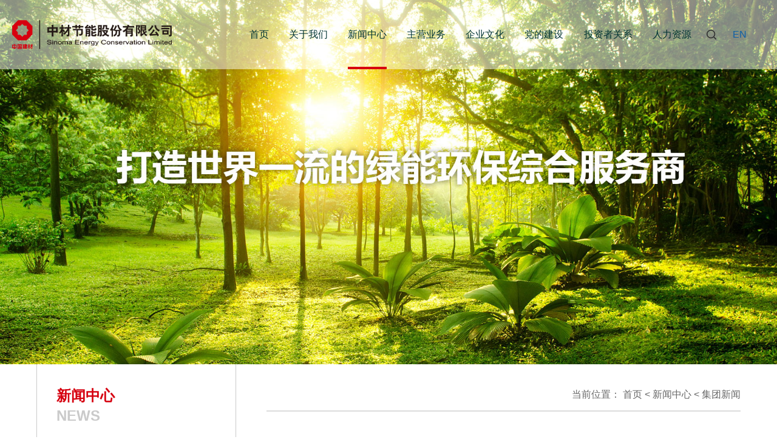

--- FILE ---
content_type: text/html
request_url: http://www.sinoma-ec.cn/contents/269/19296.html
body_size: 3603
content:
<!DOCTYPE html>
<html lang="zh-CN">
  
  <head>
    
<meta charset="utf-8" />
    <meta http-equiv="X-UA-Compatible" content="IE=edge, chrome=1" />
    <meta name="renderer" content="webkit" />
    <meta name="viewport" content="width=device-width, initial-scale=1, maximum-scale=1, minimum-scale=1, user-scalable=no" />
    <meta name="format-detection" content="telephone=no" />
<title>
  新年首期专访 | 周育先：勇担材料强国责任 以实绩实效贯彻落实党的二十大精神_集团新闻_Sinoma Energy Conservation Limited
</title>
<meta name="description" content="">
    <meta name="keywords" content="">
    <link rel="stylesheet" href="/new/css/swiper.min.css" />
    <link rel="stylesheet" href="/new/css/animate.css" />
    <link rel="stylesheet" href="/new/css/style1.css" />
    <link rel="stylesheet" href="/new/css/style.css" />
    <script src="/new/js/jquery.min.js"></script>
    <script src="/new/js/wow.js"></script>
    <script src="/new/js/swiper-bundle.min.js"></script>
    <script src="/new/js/lib.js"></script>



    <style>.mejs__container{margin: 0 auto;}</style>
  </head>
  
  <body>
    
<div class="header wow fadeInUp">
  <a href="/" class="logo">
    <img src="/new/images/logo.png" alt="">
  </a>
  <div class="hd-r">
    <div class="nav">
      <div class="item"><a href="/">首页</a></div>
                
        <div class="item">
              <a href="/contents/263/15904.html">关于我们</a>
              <!--<div class="nav-sub ns01" rel="1">
                    
                      <div class="nav-sub-tit"><a class="ht-s2-tit" href="/contents/263/15904.html">企业介绍</a></div>
                    
                      <div class="nav-sub-tit"><a class="ht-s2-tit" href="/contents/264/17153.html">董事长致辞</a></div>
                    
                      <div class="nav-sub-tit"><a class="ht-s2-tit" href="/contents/266/17156.html">公司领导</a></div>
                    
                      <div class="nav-sub-tit"><a class="ht-s2-tit" href="/contents/290/17154.html">组织机构</a></div>
                    
                      <div class="nav-sub-tit"><a class="ht-s2-tit" href="/contents/291/17155.html">成员单位</a></div>
                    
                      <div class="nav-sub-tit"><a class="ht-s2-tit" href="/channels/293.html">资质荣誉</a></div>
                    
                  </div>-->
              
            </div>
                
        <div class="item on">
                  <a class="on" href="/channels/268.html">新闻中心</a>
                  <!--<div class="nav-sub ns02" rel="2">
                        
                          <div class="nav-sub-tit"><a class="ht-s2-tit" href="/channels/268.html">公司新闻</a></div>
                        
                          <div class="nav-sub-tit"><a class="ht-s2-tit" href="/channels/269.html">集团新闻</a></div>
                        
                          <div class="nav-sub-tit"><a class="ht-s2-tit" href="/channels/310.html">通知公告</a></div>
                        
                      </div>-->
                </div>
                
        <div class="item">
              <a href="/contents/273/21398.html">主营业务</a>
              <!--<div class="nav-sub ns03" rel="3">
                    
                      <div class="nav-sub-tit"><a class="ht-s2-tit" href="/contents/273/21398.html">三大主业</a></div>
                    
                      <div class="nav-sub-tit"><a class="ht-s2-tit" href="/contents/274/17720.html">清洁能源</a></div>
                    
                      <div class="nav-sub-tit"><a class="ht-s2-tit" href="javascript:;" target="">工程与装备</a></div>
                    
                      <div class="nav-sub-tit"><a class="ht-s2-tit" href="/contents/339/17721.html">建筑节能材料</a></div>
                    
                      <div class="nav-sub-tit"><a class="ht-s2-tit" href="/contents/429/19187.html">孵化期业务</a></div>
                    
                  </div>-->
              
            </div>
                
        <div class="item">
              <a href="/contents/313/17182.html">企业文化</a>
              <!--<div class="nav-sub ns04" rel="4">
                    
                      <div class="nav-sub-tit"><a class="ht-s2-tit" href="/contents/313/17182.html">企业文化</a></div>
                    
                  </div>-->
              
            </div>
                
        <div class="item">
              <a href="/channels/275.html">党的建设</a>
              <!--<div class="nav-sub ns05" rel="5">
                    
                      <div class="nav-sub-tit"><a class="ht-s2-tit" href="/channels/380.html">党史学习教育</a></div>
                    
                      <div class="nav-sub-tit"><a class="ht-s2-tit" href="/channels/295.html">党建要闻</a></div>
                    
                      <div class="nav-sub-tit"><a class="ht-s2-tit" href="/channels/296.html">基层党建</a></div>
                    
                      <div class="nav-sub-tit"><a class="ht-s2-tit" href="/channels/297.html">学习与培训</a></div>
                    
                      <div class="nav-sub-tit"><a class="ht-s2-tit" href="/channels/298.html">工会工作</a></div>
                    
                      <div class="nav-sub-tit"><a class="ht-s2-tit" href="/channels/299.html">共青团工作</a></div>
                    
                      <div class="nav-sub-tit"><a class="ht-s2-tit" href="/channels/378.html">品牌建设</a></div>
                    
                      <div class="nav-sub-tit"><a class="ht-s2-tit" href="/channels/379.html">员工风采</a></div>
                    
                  </div>-->
              
            </div>
                
        <div class="item">
              <a href="/contents/316/17146.html">投资者关系</a>
              <!--<div class="nav-sub ns06" rel="6">
                    
                      <div class="nav-sub-tit"><a class="ht-s2-tit" href="/contents/316/17146.html">投资者关系</a></div>
                    
                      <div class="nav-sub-tit"><a class="ht-s2-tit" href="/channels/314.html">公司公告</a></div>
                    
                      <div class="nav-sub-tit"><a class="ht-s2-tit" href="/channels/315.html">定期报告</a></div>
                    
                      <div class="nav-sub-tit"><a class="ht-s2-tit" href="/channels/317.html">分红派息</a></div>
                    
                      <div class="nav-sub-tit"><a class="ht-s2-tit" href="/channels/318.html">公司治理</a></div>
                    
                  </div>-->
              
            </div>
                
        <div class="item">
              <a href="/contents/320/17148.html">人力资源</a>
              <!--<div class="nav-sub ns07" rel="7">
                    
                      <div class="nav-sub-tit"><a class="ht-s2-tit" href="/contents/320/17148.html">人才战略</a></div>
                    
                      <div class="nav-sub-tit"><a class="ht-s2-tit" href="/contents/321/17150.html">人才招聘</a></div>
                    
                      <div class="nav-sub-tit"><a class="ht-s2-tit" href="/contents/322/17149.html">培训发展</a></div>
                    
                  </div>-->
              
            </div>
                   
    </div>
    <div class="hd-tools">
      <a href="/search.html" class="so">
        <div class="icon"></div>
      </a>
      <div class="lang">
        <a href="/en"><span>EN</span></a>
      </div>              
    </div>
  </div>
  <div class="menuBtn"></div>
</div>




    <div class="ban ban2 zh" style="background-image: url(/upload/images/2024/6/f4e6c4d1d3a92401.jpg)"></div>
    <div class="main zh">
      <div class="wp">
        <div class="row-news">
          <div class="col-main">
            <div class="cur">
              当前位置：   <a href="/index.html" separator=" &lt; ">首页</a> < <a href="/channels/268.html" separator=" &lt; ">新闻中心</a> < <a href="/channels/269.html" separator=" &lt; ">集团新闻</a> </div>
            
            <div class="m-text"><h1>新年首期专访 | 周育先：勇担材料强国责任 以实绩实效贯彻落实党的二十大精神</h1>                        
              <div class="tip"> <span>发布时间：2023-02-03</span>
                <span>来源：中国建材集团 </span>
              </div>                        
              <div class="con">            
                <p style="text-align: center;"><img src="/upload/images/2023/3/edc5b7a903a1ee68.png" title="image.png" alt="image.png"/></p><p><br/></p><p><br/></p><p><br/></p><p style="text-align: center;"><img src="/upload/images/2023/3/565a7eadc7f8f3c4.png" title="image.png" alt="image.png"/></p><p><br/></p><p style="text-align: center;"><img src="/upload/images/2023/3/4d634c2e4ed20e18.png" title="image.png" alt="image.png"/></p><p><br/></p><p style="text-align: center;"><img src="/upload/images/2023/3/330c7a79faf849c5.png" title="image.png" alt="image.png"/></p><p style="text-align: center;"><img src="/upload/images/2023/3/4d92417e0806ddb6.png" title="image.png" alt="image.png"/></p><p style="text-align: center;"><img src="/upload/images/2023/3/ea107f181a426c44.png" title="image.png" alt="image.png"/></p><p><br/></p><p style="text-align: center;"><img src="/upload/images/2023/3/3c5eedd32f194b04.png" title="image.png" alt="image.png"/></p><p style="text-align: center;"><img src="/upload/images/2023/3/889b6ea816493a0c.png" title="image.png" alt="image.png"/></p><p><br/></p><p style="text-align: center;"><img src="/upload/images/2023/3/8722efa3d5ea28da.png" title="image.png" alt="image.png"/></p><p style="text-align: center;"><img src="/upload/images/2023/3/1764dfca24045c65.png" title="image.png" alt="image.png"/></p><p><br/></p><p style="text-align: center;"><img src="/upload/images/2023/3/c527c0033db94542.png" title="image.png" alt="image.png"/></p><p><br/></p><p style="text-align: center;"><img src="/upload/images/2023/3/663c16ac4ae95ac8.png" title="image.png" alt="image.png"/></p><p style="text-align: center;"><img src="/upload/images/2023/3/3275cd98daf0f465.png" title="image.png" alt="image.png"/></p><p style="text-align: center;"><img src="/upload/images/2023/3/7b1e838082fc621f.png" title="image.png" alt="image.png"/></p><p><br/></p><p style="text-align: center;"><img src="/upload/images/2023/3/694b06d4ca07ea7.png" title="image.png" alt="image.png"/></p><p style="text-align: center;"><img src="/upload/images/2023/3/9ffcfd1edf0c2aa0.png" title="image.png" alt="image.png"/></p><p style="text-align: center;"><img src="/upload/images/2023/3/f7f5aff9aee90c3d.png" title="image.png" alt="image.png"/></p><p><br/></p><p style="text-align: center;"><img src="/upload/images/2023/3/e4a720c12c3e7540.png" title="image.png" alt="image.png"/></p><p><br/></p><p style="text-align: center;"><img src="/upload/images/2023/3/fd7d930d1a13fba6.png" title="image.png" alt="image.png"/></p><p><br/></p><p style="text-align: center;"><img src="/upload/images/2023/3/d92e510dfe5521a0.png" title="image.png" alt="image.png"/></p><p><br/></p><p style="text-align: center;"><img src="/upload/images/2023/3/4554a5a52e31e801.png" title="image.png" alt="image.png"/></p>
              </div> 
            </div>         
          </div>
          <div class="col-slide">
            <div class="tit">
              <div class="s1">新闻中心</div>
              <div class="s2">News</div>
            </div>
            <ul>
              
  <li class="">
        <a href="/channels/268.html">公司新闻</a>
        <div class="con">
          
        </div>
      </li>

  <li class="active">
        <a href="/channels/269.html">集团新闻</a>
        <div class="con">
          
        </div>
      </li>

  <li class="">
        <a href="/channels/271.html">视频中心</a>
        <div class="con">
          
        </div>
      </li>

  <li class="">
        <a href="/channels/310.html">通知公告</a>
        <div class="con">
          
        </div>
      </li>

            </ul>
          </div>
        </div>
      </div>
    </div>
    
    <div class="footer wow fadeInUp">
        <div class="fd-nav">
            <div class="wp">
                <div class="left">
                    
              <a href="/contents/263/15904.html">关于我们</a>
              
        
              <a href="/channels/268.html">新闻中心</a>
              
        
              <a href="/contents/273/21398.html">主营业务</a>
              
        
              <a href="/contents/313/17182.html">企业文化</a>
              
        
              <a href="/channels/275.html">党的建设</a>
              
        
              <a href="/contents/316/17146.html">投资者关系</a>
              
        
              <a href="/contents/320/17148.html">人力资源</a>
              
                 
                </div>
                <div class="right">
                    <!--<span>Contact us</span>
                    <a href="">
                        <img src="/new/images/i-qq.png" alt="">
                    </a>
                    <a href="">
                        <img src="/new/images/i-wx.png" alt="">
                    </a>
                    <a href="">
                        <img src="/new/images/i-tel.png" alt="">
                    </a>-->
                </div>
            </div>
        </div>
        <div class="fd-con">
            <div class="wp">
                <div class="fd-top">
                    <a href="" class="logo"><img src="/new/images/logo.png" alt=""></a>
                    <div class="fd-link fd-linken">
                        <span class="spanen">友情链接：</span>
                        <div class="list">
                          
                        <a target="_blank" href="http://www.ccement.com/">中国水泥网</a>
              
                        <a target="_blank" href="http://www.sdpc.gov.cn/">国家发展和改革委员会</a>
              
                        <a target="_blank" href="http://www.dcement.com/">数字水泥网</a>
              
                        <a target="_blank" href="http://www.sasac.gov.cn/index.html">国务院国有资产监督管理委员会</a>
              
                        </div>
                    </div>
                    <div class="fd-qr">
                        <div class="pic">
                            <img src="/new/images/qr.jpg" alt="">
                        </div>
                        <div class="text">                            
                            <p>扫一扫关注 </p>
                        </div>
                    </div>
                </div>
                <div class="fd-bot">
                    <!--<div class="l">
                        <a href="">Legal Statement</a>
                        <a href="">Site Map</a>
                        <a href="">Human Resources</a>
                        <a href="">About Us</a>
                    </div>-->
                    <div class="copyright">
                        
                        电 话：022-27788026 yangbin@sinoma-ec.cn（管理类事宜）
      022-27788155 shendongni@sinoma-ec.cn（业务类事宜）<br>
                        地 址：天津市北辰区高峰路与天宁道交口中材节能大厦 &nbsp;&nbsp;&nbsp;&nbsp; 版权所有: 中材节能股份有限公司　　<a href="https://beian.miit.gov.cn/#/Integrated/index" target="_blank" style="color:#6c6c6c">津ICP备12001821号-1</a>
                    </div>
                </div>
            </div>
        </div>
    </div>


    <script>
      $(function() {
        hr.regPage('indexpage', {
          init: function() {
            this.slickJs();
          },
          slickJs: function() {
            
          }
        });
      });
    </script>
  </body>
</html>




--- FILE ---
content_type: text/css
request_url: http://www.sinoma-ec.cn/new/css/style1.css
body_size: 4743
content:

.fix{*zoom:1}
.fix:after,.fix:before{display:block;content:"";height:0;clear:both}
.c{clear:both}
.col-l,.l{float:left}
.col-r,.r{float:right}
.h50{height:50px;clear:both;overflow:hidden}
.h100{height:100px;clear:both;overflow:hidden}

.fd-top{padding:0 0 15px;border-bottom:1px solid #3e3e3e}
.fd-nv{float:left}
.fd-nv a{position:relative;color:#686868;line-height:31px}
.fd-nv a+a{margin-left:24px}
.fd-nv a+a:before{content:'·';position:absolute;left:-14px;color:#686868}
.fd-nv a:hover{color:#fff}
.fd-sel{float:right;font-size:0}
.fd-sel li{position:relative;float:left}
.fd-sel li+li{margin-left:20px}
.fd-sel a{display:block;font-size:14px;width:240px;height:31px;line-height:31px;background:#494646;padding:0 17px;color:#a0a0a0}
.fd-sel a.v1{background:#494646 url(../images/line.png) no-repeat right 11px center}
.fd-sel .con{display:none;position:absolute;top:100%;left:0;right:0;max-height:192px;overflow-y:auto}
.fd-sel .con a{border-top:1px solid #666}
.fd-bot{padding:38px 0 0;overflow:hidden}
.fd-eq{float:left;position:relative;padding-right:36px;background:#5e5050;margin:10px 50px 0 0}
.fd-eq .pic{width:103px;height:103px}
.fd-eq .pic img{display:block;width:100%;height:100%}
.fd-eq p{position:absolute;top:8px;right:4px;bottom:0;width:20px;line-height:1;color:#fff;word-wrap:break-word}
.fd-contact{float:left;margin-top:15px}
.fd-contact li{color:#7a7a7a;line-height:30px;padding-left:30px;background-repeat:no-repeat;background-position:left 9px}
.fd-contact li.li1{background-image:url(../images/address.png)}
.fd-contact li.li2{background-image:url(../images/email.png)}
.fd-contact li.li3{background-image:url(../images/tel.png)}
.fd-logo{float:right;max-width: 340px;}
.index-row1{overflow:hidden;padding:54px 0 36px}
.row1-l{float:left;width:790px}
.row1-r{float:right;width:362px}
.z-tab{position:relative;overflow:hidden;margin-bottom:22px}
.z-tab li{float:left}
.z-tab li+li:before{content:'';display:inline-block;vertical-align:-2px;width:2px;height:20px;background-color:#c1c1c1;margin:0 15px 0 17px}
.z-tab .tit{text-transform:uppercase;font-size:24px;color:#393939}
.z-tab li a.tit:hover,.z-tab li.on a.tit{color:#d6000f}
.z-tab .more{display:none;position:absolute;font-size:16px;color:#fff;top:50%;margin-top:-15px;right:0;width:75px;height:30px;line-height:30px;text-align:center;text-transform:uppercase;background:linear-gradient(90deg,#d6000f,#f32735)}
.z-tab li.on .more{display:block}
.z-tab .more:hover{opacity:.9}
.hots-news{display:block;overflow:hidden;margin-bottom:20px}
.hots-news .pic{float:left;width:377px;margin-right:36px}
.hots-news .pic a{display:block;position:relative;padding-top:52%}
.hots-news .pic img{position:absolute;width:100%;height:100%;top:0;left:0}
.hots-news .txt{overflow:hidden;padding:4px 0 0}
.hots-news .txt .s1{padding-bottom:18px;border-bottom:1px dashed #cdcdcd;margin-bottom:15px}
.hots-news .txt .s1 a{font-size:20px;line-height:1.4;height:56px;overflow:hidden;display:-webkit-box;-webkit-line-clamp:2;-webkit-box-orient:vertical;color:#333}
.hots-news .txt .s1:hover{color:#d6000f}
.hots-news .txt .s2{line-height:20px;color:#7f7f7f;height:60px;overflow:hidden;display:-webkit-box;-webkit-line-clamp:3;-webkit-box-orient:vertical;margin-bottom:14px}
.g-more1{text-transform:uppercase;display:block;color:#fff;width:104px;height:29px;line-height:29px;padding-left:18px;background:#d6000f url(../images/z-sj2.png) no-repeat 82px center}
.g-more1:hover{opacity:.9;color:#fff}
.z-news{overflow:hidden;margin:0 -20px}
.z-news li{float:left;width:50%}
.z-news li a{display:block;margin:0 20px;line-height:44px;padding-right:10px;white-space:nowrap;overflow:hidden;text-overflow:ellipsis;border-bottom:1px dashed #e5e5e5}
.z-news .time{float:right;color:#969696;line-height:44px}
.z-news li a:before{content:'';display:inline-block;vertical-align:middle;margin:0 10px 0 6px;width:4px;height:4px;background:#d6000f}
.z-news li a:hover{color:#d6000f}
.z-notice{padding:0 0 20px;border-bottom:1px dashed #cdcdcd}
.z-notice li a{display:block;font-size:16px;line-height:2;color:#4b4b4b;white-space:nowrap;overflow:hidden;text-overflow:ellipsis}
.z-notice li a:hover{color:#d6000f}
.z-notice li a:before{content:'>';display:inline-block;vertical-align:1px;margin-right:5px}
.z-pic{padding:25px 0 0}
.z-pic li+li{margin-top:12px}
.z-pic a img{display:block;width:100%}
.tab-con{display:none}
.index-row2{padding:69px 0 86px;background-repeat:no-repeat;background-position:center;-webkit-background-size:cover;background-size:cover}
.index-row2 .wp{position:relative}
.index-row2 .tit{position:absolute;top:20px;left:0}
.index-row2 .tit .s1{font-weight:700;font-size:36px;line-height:1.2;text-transform:uppercase;color:#d0c8c8}
.index-row2 .tit .s2{position:absolute;top:50%;left:12px;transform:translateY(-50%);font-size:26px;color:#d6000f}
.slick-pro .item{position:relative;height:418px}
.slick-pro .txt-box{position:absolute;bottom:0;left:0;width:598px;padding:42px 50px 48px;background:#2e2e2e url(../images/z-bg1.png) no-repeat right bottom}
.slick-pro .txt-box .s1{display:block;font-weight:700;font-size:18px;margin-bottom:25px;color:#fff;white-space:nowrap;overflow:hidden;text-overflow:ellipsis}
.slick-pro .txt-box .s2{color:silver;line-height:22px;height:66px;overflow:hidden;display:-webkit-box;-webkit-line-clamp:3;-webkit-box-orient:vertical;margin-bottom:22px}
.slick-pro .pic-box{position:absolute;top:0;right:0;width:618px;background:#a2a2a2;border:1px solid #cdcdcd}
.slick-pro .pic-box .pic{display:block;position:relative;padding-top:45.95%}
.slick-pro .pic-box .pic img{position:absolute;width:100%;height:100%;top:0;left:0}
.slick-pro .slick-arrow{position:absolute;bottom:21px;width:71px;height:54px;border:1px solid #d6000f;background-repeat:no-repeat;background-position:center;font-size:0;background-color:transparent;cursor:pointer;z-index:10}
.slick-pro .slick-prev{right:97px;background-image:url(../images/z-prev.png)}
.slick-pro .slick-next{right:0;background-image:url(../images/z-next.png)}
.slick-pro .slick-arrow:hover{background-color:#d6000f}
.slick-pro .slick-prev:hover{background-image:url(../images/z-prev_on.png)}
.slick-pro .slick-next:hover{background-image:url(../images/z-next_on.png)}
.slick-pro .slick-dots{position:absolute;left:640px;bottom:40px}
.slick-pro .slick-dots li{float:left;width:14px;height:14px;margin-right:10px;border:1px solid #d6000f;border-radius:50%;cursor:pointer}
.slick-pro .slick-dots li button{display:none}
.slick-pro .slick-dots li.slick-active{background-color:#d6000f}
.index-row3{overflow:hidden;padding:48px 0 66px}
.index-row3 .row3-l{position:relative;float:left;width:643px}
.z-tab2{position:absolute;top:0;right:0}
.z-tab2 li{float:left;margin-left:26px}
.z-tab2 li a{text-transform:uppercase;position:relative;display:block;font-size:18px;line-height:2;color:#393939}
.z-tab2 li.on a{color:#d6000f}
.z-tab2 li+li a:before{content:'';position:absolute;top:50%;margin-top:-7px;left:-15px;width:2px;height:15px;background-color:#afafaf}
.z-tab2 li.on a:after{content:'';position:absolute;bottom:-3px;left:50%;margin-left:-10px;width:20px;height:2px;background-color:#d6000f}
.index-row3 .row3-r{float:right;width:509px}
.tab-con2 img{display:block;width:100%}
.z-pro li+li{margin-top:30px}
.z-pro li a{display:block;position:relative}
.z-pro .pic{position:relative;padding-top:37.33%}
.z-pro .pic img{position:absolute;width:100%;height:100%;top:0;left:0}
.z-pro p{position:absolute;bottom:0;left:0;right:0;font-size:18px;color:#fff;padding:0 26px;height:53px;line-height:53px;background:rgba(214,0,15,.84);z-index:2;opacity:0;white-space:nowrap;overflow:hidden;text-overflow:ellipsis}
.z-pro a:hover p{opacity:1}
.ban{height:416px;background-repeat:no-repeat;background-position:center;-webkit-background-size:cover;background-size:cover}
.row-dj{overflow:hidden;padding:58px 0 0}
.row-dj .col-l{width:403px;margin-right:29px}
.row-dj .col-r{width:334px}
.slick-dj{margin-bottom:36px}
.slick-dj .item{position:relative;border:2px solid #dcdcdc}
.slick-dj .pic{position:relative;padding-top:61.78%}
.slick-dj .pic img{position:absolute;width:100%;height:100%;top:0;left:0}
.slick-dj p{position:absolute;bottom:0;left:0;right:0;font-size:16px;color:#fff;height:46px;line-height:46px;background:rgba(27,27,27,.81);padding:0 80px 0 20px;z-index:2}
.slick-dj .slick-dots{position:absolute;bottom:20px;right:12px;z-index:3}
.slick-dj .slick-dots li{float:left;width:6px;height:6px;background:#fff;border-radius:50%;margin-left:10px}
.slick-dj .slick-dots li button{display:none}
.slick-dj .slick-dots li.slick-active{background-color:#cf0010}
.z-tit2{position:relative;height:29px;background-color:#eee;padding-right:20px;margin-bottom:25px}
.z-tit2 .tit{font-weight:700;position:absolute;top:-6px;font-size:18px;color:#fff;padding:0 24px;height:40px;line-height:40px;background:#cf0010}
.z-tit2 .tit:after{content:'';position:absolute;left:100%;top:0;bottom:0;width:10px;background:url(../images/z-sj3.png) no-repeat center}
.z-tit2 .more{float:right;line-height:29px;color:#cf0010}
.z-tit2 .more:hover{text-decoration:underline}
.z-list2{padding:0 0 42px}
.z-list2 li a{display:block;font-size:16px;line-height:2;white-space:nowrap;overflow:hidden;text-overflow:ellipsis}
.z-list2 li a:before{content:'';display:inline-block;vertical-align:middle;margin:0 10px 0 6px;width:4px;height:4px;background:#cf0010}
.z-list2 li a:hover{color:#cf0010}
.m-z1{border-top:3px solid #cf0010;margin-bottom:6px}
.m-z1 .tit{font-weight:700;font-size:18px;color:#cf0010;padding-left:62px;height:61px;line-height:61px;background:#eee url(../images/00.png) no-repeat 27px center}
.m-z1 ul{border:1px solid #e5e5e5;border-bottom:0;background-color:#f9f9f9}
.m-z1 ul li a{position:relative;display:block;font-size:16px;line-height:48px;border-bottom:1px solid #e5e5e5;text-align:center}
.m-z1 ul li a:hover{color:#cf0010}
.m-z1 ul li.on a{background-color:#cf0010;color:#fff}
.m-z1 ul li.on a:before{content:'';position:absolute;top:0;bottom:0;width:7px;right:100%;background-color:#cf0010}
.m-z1 ul li.on a:after{content:'';position:absolute;bottom:-5px;width:8px;height:5px;left:-7px;background:url(../images/z-sj4.png) no-repeat center}
.z-message{display:block;font-size:28px;color:#fff;height:79px;line-height:79px;background:#cf0010;border-radius:4px;margin:30px 0;text-align:center}
.z-message img{display:inline-block;vertical-align:0;margin-right:15px}
.z-message:hover{color:#fff;opacity:.9}
.z-pic2 li+li{margin-top:18px}
.ban2{height:370px}
.zh.ban2{height:600px}
.row-news{overflow:hidden;position:relative;/* padding-left:379px; */min-height:1000px}
.zh .row-news{overflow:hidden;position:relative; padding-left:379px; min-height:1000px}
.col-slide{position:absolute;top:0;left:0;bottom:0;width:329px;border-left:1px solid #cacaca;border-right:1px solid #cacaca}
.col-slide .tit{font-weight:700;font-size:24px;line-height:1.4;padding:35px 0 27px 32px;border-bottom:1px solid #cacaca}
.col-slide .tit .s1{color:#d60010}
.col-slide .tit .s2{text-transform:uppercase;font-family:Arial;color:#cacaca}
.col-slide ul{padding:22px 0 0}
.col-slide ul li>a{display:block;font-size:18px;color:#464646;line-height:58px;padding-left:51px;background:url(../images/ico-z1.png) no-repeat 32px center}
.col-slide ul li>a:hover{color:#d60010}
.col-slide ul li.active>a{background-color:#d60010;color:#fff;background-image:url(../images/ico-z1_on.png)}
.col-slide ul .con{padding:10px 0;border-bottom:1px solid #dcdcdc}
.col-slide ul .con a{display:block;font-size:16px;line-height:36px;color:#5b5b5b;padding-left:37px}
.col-slide ul .con a:before{content:'>';display:inline-block;vertical-align:0;margin-right:5px}
.col-slide ul .con a.on,.col-slide ul .con a:hover{color:#d60010}
.col-main{overflow:hidden}
.cur{padding:38px 0 14px;font-size:16px;text-align:right;color:#666;border-bottom:2px solid #dcdcdc;white-space:nowrap;overflow:hidden;text-overflow:ellipsis}
.cur a{color:#666}
.cur a:hover,.cur span{color:#d60010}
.ul-news{padding:10px 0 0}
.ul-news li{line-height:60px;height:60px;}
.ul-news li+li{border-top:1px dashed #dcdcdc}
.ul-news .time{float:right;line-height:60px;color:#7b7b7b}
.ul-news li a{display:block;font-size:16px;line-height:59px;color:#464646;white-space:nowrap;overflow:hidden;text-overflow:ellipsis}
.ul-news li a:before{content:'';display:inline-block;vertical-align:3px;width:4px;height:4px;background:#b1b1b1;margin:0 9px 0 11px}
.ul-news li a:hover{color:#d60010}
.ul-news li a:hover:before{background-color:#d60010}
.pages{text-align:center;padding:28px 0 46px}
.pages ul{display:inline-block;vertical-align:middle;margin-right:10px}
.pages ul li{float:left;margin:0 3px}
.pages ul li.turn{margin:0 15px}
.pages ul li.more{margin:0 8px}
.pages ul li a{font-family:Arial;display:block;font-size:17px;color:#989898;height:36px;line-height:34px;background-color:#fff;border-radius:4px;padding:0 14px;border:1px solid #bcbcbc}
.pages ul li a:hover{color:#d60010}
.pages ul li.on a{background-color:#d60010;border:1px solid #d60010;color:#fff}
.pages ul li span{color:#bbb;display:inline-block;vertical-align:-10px}
.pages input{width:37px;height:36px;border:1px solid #bcbcbc;border-radius:4px;text-align:center;color:#d60010;margin:0 5px}
.pages button{width:37px;height:36px;background:#d60010;border-radius:4px;border:0;color:#fff;margin-left:10px;cursor:pointer}
.pages .jump{display:inline-block}
.m-text{padding:42px 0 0}
.m-text h1{font-size:24px;color:#454545;text-align:center;margin-bottom:20px}
.m-text .tip{padding-bottom:15px;font-size:16px;color:#9c9c9c;text-align:center;border-bottom:1px dotted #dcdcdc}
.m-text .tip span{margin:0 5px}
.m-text .con{padding:20px 0 52px;font-size:16px;color:#454545;line-height:1.625;text-align: justify;}
.m-text .con img{/* display:block; */margin:0 auto}
.m-text table{margin: 0 auto;}
.body_en .hots-news .pic{width:591px}
.body_en .z-news li{float:none;width:auto}
.body_en .z-news li+li{border-top:1px dashed #e5e5e5}
.body_en .z-news{margin:18px 0 0;padding:18px 0 0;border-top:1px dashed #cdcdcd}
.body_en .z-news li a{margin:0;border-bottom:0}
.body_en .hots-news .txt .s1{padding-bottom:0;border-bottom:0}
.body_en .hots-news .txt .s1 a{-webkit-line-clamp:1;height:28px}
.body_en .hots-news .txt .s2{height:40px;-webkit-line-clamp:2}
.body_en .index-row2 .tit .s1{color:#d6000f}
.body_en .fd-eq p{top:3px;right:15px;font-size:12px;width:auto;transform:rotateZ(90deg)}
@media only screen and (max-width:1199px){
.wp{width:900px}
.index-row3 .row3-l,.index-row3 .row3-r,.row1-l,.row1-r{float:none;width:auto}
.index-row3 .row3-l,.row1-l{margin-bottom:30px}
.slick-pro .pic-box{width:520px}
.z-pro p{opacity:1}
.fd-sel a{width:180px}
.fd-nv a+a{margin-left:10px}
.fd-nv a+a:before{left:-8px}
.ban{height:240px}
.row-dj .col-l,.row-dj .col-r{float:none;width:auto}
.row-dj .col-l{margin:0}
.zh .row-news{padding-left:280px}
.col-slide{width:240px}
.pages .jump{display:block;margin-top:10px}
.body_en .fd-contact li{font-size:12px}
.body_en .fd-eq{margin-right:30px}
.body_en .fd-logo{width:280px}
}
@media only screen and (max-width:959px){
body{padding:50px 0 0}
.wp{width:auto;padding:0 15px}
.mo-menu{display:block}
.header{position:fixed;top:0;left:0;right:0;height:50px;padding:0;background-color:#fff;z-index:800;box-shadow:0 0 5px rgba(0,0,0,.1)}
.header:after{display:none}
.logo{max-width:200px;position:static;line-height:50px}
.logo img{display:inline-block;vertical-align:middle}
.hdr{display:none;position:fixed;top:50px;left:0;right:0;padding:20px;height:calc(100vh - 50px);z-index:101;background-color:rgba(255,255,255,.9)}
.hdr .so{display:block;width:100%;height:30px}
.hdr .link{display:block;text-align:center;margin-bottom:10px}
.hdr .link li+li{margin-left:8px}
.hdr .link li+li:before{left:-8px}
.hdr .lang{display:block;margin:0 auto}
.nav a{display:block;float:none;width:auto!important}
.slick-pro{padding-bottom:30px}
.slick-pro .item{height:auto}
.slick-pro .pic-box,.slick-pro .txt-box{position:static;width:auto}
.index-row2 .tit{position:relative;top:0;margin-bottom:20px}
.slick-pro .slick-dots{bottom:0;left:0;right:0;text-align:center}
.slick-pro .slick-dots li{display:inline-block;float:none}
.slick-pro .slick-arrow{display:none!important}
.index-row1,.index-row2{padding:30px 0}
.slick-pro .txt-box{padding:20px}
.fd-top{display:none}
.fd-bot{padding:0}
.fd-eq{float:none;width:140px;margin:0 auto!important}
.fd-contact{float:none;margin-bottom:20px}
.fd-logo{float:none;max-width:240px;text-align:center;margin:0 auto}
.copyright{text-align:center;margin-top:10px}
.index-row3{padding:30px 0}
.z-pro li+li{margin-top:10px}
.z-pro p{font-size:16px;height:42px;line-height:42px;padding:0 10px}
.row-dj{overflow:visible;padding:30px 0 0}
.pages ul li{display:none}
.pages ul li.on,.pages ul li.turn{display:block}
.pages ul li.turn{margin:0 5px}
.body_en .hots-news .pic{float:none;width:auto;margin-right:0;margin-bottom:15px}
}
@media only screen and (max-width:767px){
.hots-news .pic{float:none;width:auto;margin-right:0;margin-bottom:15px}
.body_en .index-row1{padding-bottom:10px}
.z-tab .tit{font-size:20px}
.z-news li{float:none;width:auto}
.ban{height:120px}
.z-message{height:50px;line-height:50px;font-size:20px}
.col-slide{position:static;width:auto}
.row-news, .zh .row-news{padding:45px 0 0}
.cur{position:absolute;top:0;right:0;left:0;padding:10px 0;border-bottom-width:1px}
.col-slide{border-bottom:1px solid #cacaca}
.col-slide ul{padding:10px 0 0}
.col-slide .tit{padding:20px 0 20px 30px}
.m-text .tip span{display:block}
.body_en .z-tab{margin-bottom:10px}
.body_en .z-tab2{position:static;margin-bottom:15px}
.body_en .z-tab2 li:first-child{margin-left:0}
.body_en .tab-con2 img{margin-top:20px}
}

--- FILE ---
content_type: text/css
request_url: http://www.sinoma-ec.cn/new/css/style.css
body_size: 6109
content:
*,:after,:before{margin:0;padding:0;-webkit-box-sizing:border-box;-moz-box-sizing:border-box;box-sizing:border-box;outline:0!important;-webkit-tap-highlight-color:rgba(0,0,0,0);-ms-text-size-adjust:100%;-webkit-text-size-adjust:100%;-webkit-font-smoothing:antialiased}
a,abbr,acronym,address,applet,article,aside,audio,b,big,blockquote,body,canvas,center,cite,code,dd,del,details,dfn,div,dl,dt,em,embed,fieldset,figcaption,figure,footer,form,h1,h2,h3,h4,h5,h6,header,hgroup,html,i,iframe,img,ins,kbd,label,legend,li,mark,menu,nav,object,ol,output,p,pre,q,ruby,s,samp,section,small,span,strike,strong,sub,summary,sup,time,tt,u,ul,var,video{margin:0;padding:0;border:0;font-size:100%;vertical-align:baseline}
article,aside,details,figcaption,figure,footer,header,hgroup,menu,nav,section{display:block}
ol,ul{list-style:none}
blockquote,q{quotes:none}
blockquote:after,blockquote:before,q:after,q:before{content:""}
table{border-collapse:collapse;border-spacing:0}
body{color:#3d4c63;background:#fff;font:14px/1.5 "Microsoft Yahei",sans-serif;outline:0}
a{color:#333;text-decoration:none}
a:hover{color:inherit}
img{max-width:100%;border:none}
em,i{font-style:normal}
table{border-collapse:collapse;border-spacing:0}
input,select,textarea{font-size:12px;color:#444;font-family:"Microsoft Yahei",sans-serif;outline:0;-webkit-box-sizing:border-box;-moz-box-sizing:border-box;-o-box-sizing:border-box;box-sizing:border-box}
button,input[type=button],input[type=reset],input[type=submit],select{-webkit-appearance:none;-moz-appearance:none;appearance:none}
button,input[type=button],input[type=reset],input[type=submit]{cursor:pointer}
input[type=password]:focus,input[type=tel]:focus,input[type=text]:focus{background:#fff;border:1px solid #bbb}
.false:focus{border:2px solid #ff1531;background:#fff}
::-webkit-input-placeholder{color:#999}
::-moz-placeholder{color:#999}
:-ms-input-placeholder{color:#999}
::-ms-clear,::-ms-reveal{display:none}
.fix{*zoom:1}
.fix:after,.fix:before{display:block;content:"";height:0;clear:both}
.c{clear:both}
.ani{-ms-transition:.3s;-moz-transition:.3s;-webkit-transition:.3s;-o-transition:.3s;transition:.3s}
.unselect{-ms-user-select:none;-moz-user-select:none;-khtml-user-select:none;-webkit-user-select:none;-o-user-select:none;user-select:none}
.wp{width:100%;max-width:1200px;margin:0 auto}
.h50{height:50px;clear:both;overflow:hidden}
.h100{height:100px;clear:both;overflow:hidden}
.header{position:fixed;top:0;left:0;width:100%;height:114px;background:rgba(255,255,255,.5);z-index:999;padding-left:93px;padding-right:114px;display:flex;align-items:center;justify-content:space-between;-webkit-transition:all .3s;-moz-transition:all .3s;-ms-transition:all .3s;-o-transition:all .3s;transition:all .3s}
.header.white{background:rgba(255,255,255,1)}
.header .logo{display:block;height:66px;margin-right:105px}
.header .logo img{display:block;height:100%}
.header .hd-r{display:flex;align-items:center;justify-content:space-between;flex:1;height:100%}
.header .nav{display:flex;align-items:center;height:100%;width:100%;justify-content: space-evenly;}
.header .nav .item{display:flex;align-items:center;height:100%}
.header .nav .item a{color:#033;font-size:20px}
.header .nav .item>a{    position: relative;   display: block;  height: 100%;   line-height: 114px;}
.header .nav .item a.on:after{content:'';position:absolute;bottom:0;left:0;width:100%;height:4px;background-color:#d7000f}
.header .nav .item+.item{margin-left:25px}
.header .nav .nav-sub{display:none;position:absolute;top:calc(100%);left:0;font-size:0;background-color:#535353;min-width:100%;padding:0 35px;white-space:nowrap; opacity: .8;}
.header .nav .nav-sub.ns01{padding-left: 40%;}
.header .nav .nav-sub.ns02{padding-left: 20%;}
.header .nav .nav-sub.ns03{padding-left: 60%;}
.header .nav .nav-sub:before{content:'';position:absolute;bottom:0;left:0;width:100%;height:90px;z-index:1}
.header .nav .nav-sub:after{content:'';width:14px;height:7px;background:url(../images/san.png) no-repeat center center/contain;position:absolute;bottom:100%;left:50px;z-index:2}
.header .nav .nav-sub-tit{display:inline-block;vertical-align:middle;height:55px;line-height:55px;margin-right:40px;position:relative;z-index:2}
.header .nav .nav-sub-tit a{font-size:18px;color:#fff;-webkit-transition:all .3s;-moz-transition:all .3s;-ms-transition:all .3s;-o-transition:all .3s;transition:all .3s; padding: 0 10px;}
.header .nav .nav-sub-ti:hover{ }
.header .nav .nav-sub-tit a:hover{color:#d7000f;background: #474c51;display: block;}
.header .hd-tools{display:flex;align-items:center}
.header .hd-tools .so{display:block;width:20px;height:20px}
.header .hd-tools .so .icon{display:block;width:100%;height:100%;background:url(../images/so.png) no-repeat center center/16px auto}
.header .hd-tools .lang{margin-left:25px;margin-right:30px}
.header .hd-tools .lang span{color:#0e61a7;font-size:16px}
.header .hd-tools .enter{display:block}
.header .hd-tools .enter span{color:#333;font-size:16px;background:url(../images/menu.png) no-repeat right center/15px auto;padding-right:25px}
.banner{overflow:hidden;position:relative}
.banner .pic{padding-top:47.45%;position:relative;overflow:hidden}
.banner .pic img{position:absolute;width:100%;height:100%;top:0;left:0;object-fit:cover}
.banner .swiper-pagination{position:absolute;bottom:60px;left:0;width:100%;display:flex;align-items:center;justify-content:center;z-index:20}
.banner .swiper-pagination .swiper-pagination-bullet{width:22px;height:22px;background:#fff;border-radius:50%;margin:0 20px;cursor:pointer}
.banner .swiper-pagination .swiper-pagination-bullet.swiper-pagination-bullet-active{background-color:#d7000f}
section{padding-top:80px}
.index-title{display:flex;align-items:center;justify-content:space-between;margin-bottom:40px}
.index-title .left{display:flex;align-items:flex-end;line-height:1}
.index-title .left h3{color:#222;font-size:30px}
.index-title .left h3 span{color:#d7000f}
.index-title .left em{font-size:14px;color:#666;text-transform:uppercase}
.index-title .more{display:block;width:82px;height:32px;background:#535353;text-align:center;line-height:32px;font-size:14px;color:#fff;text-transform:uppercase;border-left:3px solid #a40000}
.index-title .right{display:flex;align-items:center;justify-content:space-between}
.index-title .right.flex1{flex:1;margin-left:80px}
.index-title-tab{display:flex;align-items:center}
.index-title-tab>.item{cursor:pointer;font-size:18px;color:#333}
.index-title-tab>.item+.item{margin-left:30px}
.index-title-tab>.item.active{color:#d7000f; position:relative}
 .index-title-tab .itemen {        font-size: 14px;    }
.index-title-tab .item .nav-sub{display:none;position:absolute;top:calc(100%);left:0;font-size:0;min-width:100%;}
.index-title-tab .item .nav-sub-tit{display:inline-block;vertical-align:middle;position:relative;z-index:2}
.index-title-tab .item .nav-sub-tit a{font-size:16px;color:#333;-webkit-transition:all .3s;-moz-transition:all .3s;-ms-transition:all .3s;-o-transition:all .3s;transition:all .3s; padding: 0 4px;}
.index-title-tab .item. nav-sub-ti:hover{ }
.index-title-tab .item .nav-sub-tit a:hover, .index-title-tab .item .nav-sub-tit.on a{color:#d7000f;display: block;}
.index-title-tab .item.active .nav-sub{display:block}
.mod1{margin-top:77px}
.mod1 .mod1-tab{display:flex;justify-content:space-between;margin:0 -37px 60px}
.mod1 .mod1-tab .item{flex:0 0 25%;display:flex;justify-content:center;padding-left:37px;padding-right:37px}
.mod1 .mod1-tab .item+.item{border-left:1px solid #c3c3c3}
.mod1 .mod1-tab .item-con{cursor:pointer;border-radius:40px 0 40px 0;flex:1;padding-top:20px;padding-bottom:30px;position:relative;background:rgba(15,104,146,0);-webkit-transition:all .3s;-moz-transition:all .3s;-ms-transition:all .3s;-o-transition:all .3s;transition:all .3s}
.mod1 .mod1-tab .item-con .icon{width:64px;height:64px;margin:0 auto 20px;position:relative}
.mod1 .mod1-tab .item-con .icon img{position:absolute;top:50%;left:50%;-webkit-transform:translate(-50%,-50%);-moz-transform:translate(-50%,-50%);-ms-transform:translate(-50%,-50%);transform:translate(-50%,-50%)}
.mod1 .mod1-tab .item-con .icon img.def{display:block}
.mod1 .mod1-tab .item-con .icon img.active{display:none}
.mod1 .mod1-tab .item-con .title{white-space:nowrap;overflow:hidden;text-overflow:ellipsis;color:#454545;font-size:22px;font-weight:700;text-align:center}
    .mod1 .mod1-tab .item-con .titleen {
        white-space: pre-wrap;
        overflow: hidden;
        text-overflow: ellipsis;
        color: #454545;
        font-size: 18px;
        text-align: center;font-weight:normal;
    }
.mod1 .mod1-tab .item.active .item-con{background:rgba(0,164,156,1)}
.mod1 .mod1-tab .item.active .item-con .icon img.def{display:none}
.mod1 .mod1-tab .item.active .item-con .icon img.active{display:block}
.mod1 .mod1-tab .item.active .item-con .title{color:#fff}
 .mod1 .mod1-tab .item.active .item-con .titleen {color: #fff }
.mod1 .mod1-tab .item.active .item-con:after{content:'';background:url(../images/san1.png) no-repeat center center/contain;width:64px;height:30px;position:absolute;left:50%;-webkit-transform:translateX(-50%);-moz-transform:translateX(-50%);-ms-transform:translateX(-50%);-o-transform:translateX(-50%);transform:translateX(-50%);top:calc(100% + 60px)}
.mod1 .mod1-con .con{display:none;padding:105px 0 97px;background:no-repeat center center/cover}
.mod1 .mod1-con .con .wp{display:flex}
.mod1 .mod1-con .con .wp .text{font-size:22px;color:#fff;max-width:200px;line-height:60px;margin-right:100px}
 .mod1 .mod1-con .con .wp .texten {        font-size: 16px;    }
  .mod1 .mod1-con .con .wp .texten  p{line-height: 30px; margin: 45px 0;}
.mod1 .mod1-con .con .wp .list{flex:1;display:flex;flex-wrap:wrap;margin:0 -4px}
.mod1 .mod1-con .con .wp .list .item{flex:0 0 calc(25% - 8px);margin-right:4px;margin-left:4px;margin-bottom:8px;padding-top:40px;padding-bottom:30px;background:rgba(0,164,156,.62);box-shadow:0 0 5px 0 rgba(31,143,161,.5);-webkit-transition:all .5s;-moz-transition:all .5s;-ms-transition:all .5s;-o-transition:all .5s;transition:all .5s}
.mod1 .mod1-con .con .wp .list .item .icon{width:50px;height:50px;display:flex;align-items:center;justify-content:center;margin:0 auto 22px}
.mod1 .mod1-con .con .wp .list .item .title{text-align:center;font-size:20px;color:#fff}
 .mod1 .mod1-con .con .wp .list .item .titleen {   /*     font-size: 16px;  */  }
 .mod1 .mod1-con .con .wp .list .item .title span {font-size: 16px; display:block }
.mod1 .mod1-con .con .wp .list .item:hover{background-color:rgba(195,0,0,.62)}
.mod1 .mod1-con .con.show{display:block}
.mod2 .con{overflow:hidden;height:0}
.mod2 .con .swi-mod2{position:relative}
.mod2 .con .pic{display:block;padding-top:68.45%;position:relative;overflow:hidden}
.mod2 .con .pic img{position:absolute;width:100%;height:100%;top:0;left:0;object-fit:cover;z-index:1;-webkit-transition:all .5s;-moz-transition:all .5s;-ms-transition:all .5s;-o-transition:all .5s;transition:all .5s}
.mod2 .con .pic:hover img{-webkit-transform:scale(1.05);-moz-transform:scale(1.05);-ms-transform:scale(1.05);-o-transform:scale(1.05);transform:scale(1.05)}
.mod2 .con .pic:after{content:'';position:absolute;bottom:0;left:0;width:100%;height:41.5%;z-index:2;background:linear-gradient(0deg,#161616 0,rgba(22,22,22,.67) 40%,rgba(22,22,22,0) 100%);pointer-events:none}
.mod2 .con .pic .txt{position:absolute;z-index:3;bottom:32px;left:0;width:100%;padding:0 25px;/*white-space:nowrap;overflow:hidden;text-overflow:ellipsis;*/font-size:20px;color:#fff}
.mod2 .con .swiper-slide{position:relative}
.mod2 .con .swiper-slide:after{content:'';position:absolute;width:100%;height:100%;top:0;left:0;background:#e8e8e8;opacity:.84;z-index:6;-webkit-transition:all .3s;-moz-transition:all .3s;-ms-transition:all .3s;-o-transition:all .3s;transition:all .3s;pointer-events:none}
.mod2 .con .swiper-slide .pic .txt,.mod2 .con .swiper-slide .pic:after{opacity:0;-webkit-transition:all .3s;-moz-transition:all .3s;-ms-transition:all .3s;-o-transition:all .3s;transition:all .3s}
.mod2 .con .swiper-slide.swiper-slide-active:after,.mod2 .con .swiper-slide.swiper-slide-next:after{opacity:0}
.mod2 .con .swiper-slide.swiper-slide-active .pic .txt,.mod2 .con .swiper-slide.swiper-slide-active .pic:after,.mod2 .con .swiper-slide.swiper-slide-next .pic .txt,.mod2 .con .swiper-slide.swiper-slide-next .pic:after{opacity:1}
.mod2 .con .swiper-button-next,.mod2 .con .swiper-button-prev{position:absolute;top:50%;-webkit-transform:translateY(-50%);-moz-transform:translateY(-50%);-ms-transform:translateY(-50%);-o-transform:translateY(-50%);transform:translateY(-50%);right:calc(100% + 55px);background:url(../images/swi-l.png) no-repeat center center/contain;width:57px;height:62px;cursor:pointer;z-index:20;opacity:.43;-webkit-transform-origin:50% 50%;-moz-transform-origin:50% 50%;-ms-transform-origin:50% 50%;-o-transform-origin:50% 50%;transform-origin:50% 50%;left:auto}
.mod2 .con .swiper-button-next{right:auto;left:calc(100% + 55px);-webkit-transform:translateY(-50%) rotate(180deg);-moz-transform:translateY(-50%) rotate(180deg);-ms-transform:translateY(-50%) rotate(180deg);-o-transform:translateY(-50%) rotate(180deg);transform:translateY(-50%) rotate(180deg)}
.mod2 .con.show{height:auto}
.mod2 .con .swiper-button-prev:after,.mod2 .con .swiper-rtl .swiper-button-next:after {
    content: ''
}
.mod2 .con .swiper-button-next:after,.mod2 .con .swiper-rtl .swiper-button-prev:after {
    content: ''
}
.mod1 .mod1-con .con .wp .list.mod3-con{display:none}
.mod1 .mod1-con .con .wp .list.mod3-con.show{display:flex}
.mod3-tab .item{font-size: 18px;font-weight: 600;}
.mod3-tab .item.active{color:#d7000f}
.sec3 .wp{display:flex;justify-content:space-between}
.sec3 .wp .sec3-col{flex:0 0 calc(50% - 21px)}
.list-news{margin-bottom:10px}
.list-news .item{margin-bottom:30px;display:flex}
.list-news .item .pic{display:block;width:215px;height:124px;margin-right:20px;overflow:hidden}
.list-news .item .pic img{display:block;width:100%;height:100%;object-fit:cover;-webkit-transition:all .5s;-moz-transition:all .5s;-ms-transition:all .5s;-o-transition:all .5s;transition:all .5s}
.list-news .item .pic:hover img{-webkit-transform:scale(1.05);-moz-transform:scale(1.05);-ms-transform:scale(1.05);-o-transform:scale(1.05);transform:scale(1.05)}
.list-news .item .text{flex:1;width:0;display:flex;flex-direction:column;justify-content:space-between}
.list-news .item .text a{display:block;overflow:hidden;display:-webkit-box;-webkit-line-clamp:2;-webkit-box-orient:vertical;color:#333;font-size:20px;line-height:32px;-webkit-transition:all .3s;-moz-transition:all .3s;-ms-transition:all .3s;-o-transition:all .3s;transition:all .3s}
.list-news .item .text a:hover{color:#d7000f}
.list-news .item .text .date{font-size:14px;color:#777}
.footer{border-top:8px solid #d7000f}
.fd-nav{height:72px;background:#eee}
.fd-nav .wp{height:100%;display:flex;align-items:center;justify-content:space-between}
.fd-nav .wp .left{display:flex;align-items:center}
.fd-nav .wp .left a{color:#454545;font-size:16px;-webkit-transition:all .3s;-moz-transition:all .3s;-ms-transition:all .3s;-o-transition:all .3s;transition:all .3s}
.fd-nav .wp .left a:hover{color:#d7000f}
.fd-nav .wp .left a+a{padding-left:10px;margin-left:10px;position:relative}
.fd-nav .wp .left a+a:after{content:'';width:1px;height:10px;background:#6a6a6a;position:absolute;left:0;top:50%;margin-top:-5px}
.fd-nav .wp .right{display:flex;align-items:center}
.fd-nav .wp .right span{color:#777;font-size:16px}
.fd-nav .wp .right a{display:block;width:28px;height:28px;margin-left:20px}
.fd-nav .wp .right a img{display:block;width:100%;height:100%}
.fd-con{background-color:#fff}
.fd-top{padding:38px 0 43px;display:flex;align-items:center;justify-content:space-between;border-bottom:1px dashed #cbc8c4}
.fd-top .logo{display:block;height:66px;margin: auto;}
.fd-top .logo img{display:block;/*height:100%*/}
.fd-link{display:flex}
.fd-link span{color:#343434;font-size:14px;right:10px}
.fd-link .list a{color:#666;font-size:14px;line-height:24px;display:block}
.fd-linken {
    width: 40%;
}
.fd-link .spanen {
    width: 30%;
}
.fd-qr{display:flex;justify-content: center;}
.fd-qr .pic{width:93px;height:90px;background:#eee;padding:3px}
.fd-qr .pic img{display:block;width:100%;height:100%}
.fd-qr .text{border:2px solid #eee;border-left:none;display:flex;flex-direction:column;justify-content:center;align-items:center;text-align:center;color:#666;font-size:14px;padding:0 14px}
.fd-bot{padding:30px 0;display:flex;align-items:center;justify-content:space-between;color:#7a7a7a;font-size:14px}
.fd-bot .l{display:flex;align-items:center}
.fd-bot .l a{color:#7a7a7a;-webkit-transition:all .3s;-moz-transition:all .3s;-ms-transition:all .3s;-o-transition:all .3s;transition:all .3s}
.fd-bot .l a:hover{color:#d7000f}
.fd-bot .l a+a{padding-left:6px;margin-left:6px;position:relative}
.fd-bot .l a+a:after{content:'';width:3px;height:3px;background:#8e8e8e;border-radius:50%;position:absolute;top:50%;left:0;-webkit-transform:translateY(-50%);-moz-transform:translateY(-50%);-ms-transform:translateY(-50%);-o-transform:translateY(-50%);transform:translateY(-50%)}
.menuBtn{display:none}
.search1{padding:50px 0;margin:0 auto;}
.search1 div{width: 80%; margin: 0 auto; max-width: 1000px;}
.search1 .inp{height: 40px; width: 80%; padding-left: 50px;font-size: 16px;}
.search1 .btn{background: #d71621; border: 0; height: 40px; margin-left: 20px; width: 10%; color: #fff; border-radius: 5px;}
.swiper-android .swiper-slide, .swiper-wrapper{display: flex;   align-content: center; align-items: center;}
/**team***/
.team-list{overflow: hidden;  margin: 50px -25px;}
.team-list li{width: 50%; float: left;}
.team-list li a{margin:25px; display: block; border: 1px #dcdcdc solid; padding: 20px 40px;position: relative;}
.team-list li a::after{position: absolute; content: " "; display: block; width: 100%; height: 34px; background: #f7f7f7; left: 0px; bottom: 0;}
.team-list li a .name{font-size: 18px; font-weight: 600; color: #222; display: block;line-height: 50px;position: relative}
.team-list li a .name::after{position: absolute; content: " "; display: block; width: 15px; height: 5px; background: #d7000f;}
.team-list li a .name-t{ color: #666; display: block;line-height: 30px;margin-top: 10px; height: 100px;}

/**company-list***/
.company-list{overflow: hidden;  margin: 50px -25px 10px -25px;}
.company-list li{width: 50%; float: left;}
.company-list li a{display: block;margin:25px;font-size: 20px; text-align: center; line-height: 100px; color: #666; background: #e6e6e6; position: relative;}
.company-list li a.on{background:#d7000f ; color: #fff;}
.company-list li a.on::after{display: block;content: " "; width: 50px; height: 20px; background-image: url(../images/san2.png); background-repeat: no-repeat; background-size: cover;position: absolute;left:50%; margin-left:-25px;bottom: 0;}
.c-list{display: none;}
.c-list.active{display: block;}
.c-list li{margin-bottom: 18px; line-height: 60px; padding-left: 40px;}
.c-list li:nth-child(odd){background: #f8f8f8;}
.c-list li:nth-child(even){background: #e6e6e6;}
.swiper-slide span{position: absolute;
    display: block;
    bottom: 5px;
    left: 0;
    line-height: 50px;
    background: #d7000f;
    width: 100%;
    opacity: .8;
    text-align: center;
    font-size: 20px;
    color: #fff;}
@media only screen and (max-width:1700px){
.header{padding:0 20px}
.header .nav .item a{font-size:16px}
.header .nav .item+.item{margin-left:10px}
.header .logo{height:48px}
}
@media only screen and (max-width:1299px){
section{/*overflow:hidden*/}
.wp{padding:0 20px}
}
@media only screen and (max-width:1199px){
body{padding-top:60px}
.header{padding:15px 20px;height:auto;background-color:#fff}
.header .logo{height:30px}
.header .hd-r{display:none;position:fixed;top:60px;left:0;width:100%;height:calc(100vh - 60px);overflow-y:auto;background:#fff}
.header .nav{height:auto;display:block}
.header .nav .item{display: block;position: relative; text-align: center;}
.header .nav .item+.item{margin-left:0;margin-top:20px}
.header .nav .item.on{color: #d71621;}
.header .nav .item.on:after{width:50px;left:50%;margin-left:-25px;height:2px;bottom:-10px}
.header .hd-tools{justify-content:center;margin-top:40px}
.menuBtn{cursor:pointer;display:block;width:30px;height:30px;background:url(../images/menu2.png) no-repeat right center/25px auto}
.menuBtn.open{background-image:url(../images/close.png)}
.mod1 .mod1-con .con .wp .text,.mod1 .mod1-tab .item-con .title{font-size:16px}
.index-title-tab .item{font-size:16px}
.index-title-tab .item .nav-sub-tit a{font-size:14px}
.header .nav .item>a{line-height: inherit;}
.header .nav .nav-sub.ns02,.header .nav .nav-sub.ns01,.header .nav .nav-sub.ns03{padding: 0;}
.header .nav .nav-sub{display:none;position:static;-webkit-transform:translate(0,0);-moz-transform:translate(0,0);-ms-transform:translate(0,0);-o-transform:translate(0,0);transform:translate(0,0);background-color:transparent;border-top:1px solid #ececec;border-bottom:1px solid #ececec;padding:10px 0}

.header .nav .nav-sub-tit{margin-right:0;display:block;height:auto;line-height:2}
.header .nav .nav-sub-tit a{font-size:14px;color:#000}
.nav-sub:after,.nav-sub:before{display:none}
.team-list li{width: 100%;}
.fd-nav .wp .left{flex-wrap: wrap;}
}
@media only screen and (max-width:959px){
.banner .swiper-pagination .swiper-pagination-bullet{width:10px;height:10px;margin:0 5px}
.banner .swiper-pagination{bottom:30px}
section{padding-top:40px}
.index-title .left h3{font-size:20px}
.index-title .more{width:60px;height:24px;line-height:24px;font-size:14px}
 .mod1 .mod1-con .con .wp .list .item .title span {font-size: 12px;  }
.index-title{margin-bottom:25px}
.mod1{margin-top:0}
.mod1 .mod1-tab .item{padding:0 10px}
.mod1 .mod1-tab{margin:0 0 30px}
.mod1 .mod1-tab .item-con .icon{width:40px;height:40px}
.mod1 .mod1-con .con{padding:50px 0}
.mod1 .mod1-tab .item.active .item-con:after{top:calc(100% + 30px);width:32px;height:15px}
.mod1 .mod1-con .con .wp .list .item .icon{width:30px;height:30px}
.mod1 .mod1-con .con .wp .list .item .title{font-size:14px}
.mod1 .mod1-con .con .wp .text{line-height:2}
.index-title-tab>.item+.item{margin-left:10px}
.mod2 .con .pic .txt{font-size:14px;bottom:20px}
.mod2 .con .swiper-button-next,.mod2 .con .swiper-button-prev{width:30px;height:30px;opacity:.6}
.mod2 .con .swiper-button-prev{left:20px}
.mod2 .con .swiper-button-next{right:20px;left:auto}
.sec3 .wp{display:block}
.fd-nav .wp .left a,.fd-nav .wp .right span,.list-news .item .text a{font-size:14px}
.fd-top{display:block}
.fd-link{margin:30px 0}
.video-js{width: 100%;}
.fd-link{margin:20px 0;display: none;}
}
@media only screen and (max-width:767px){
.index-title .left h3{font-size:18px;display:flex;flex-wrap:wrap}
.index-title .left em{font-size:12px;display: none;}
.index-title .left h3 span{display:block}
.mod1 .mod1-tab .item-con .icon{width:30px;height:30px;margin-bottom:10px}
.mod1 .mod1-tab .item-con .title{font-size:12px;margin:0 auto;width:60px;white-space:normal}
.mod1 .mod1-tab .item-con{padding:10px}
.mod1 .mod1-tab .item{padding:0}
.mod1 .mod1-tab .item+.item{border-left:none}
.mod1 .mod1-con .con{padding:20px 0}
.mod1 .mod1-con .con .wp{display:block}
.mod1 .mod1-con .con .wp .list .item{padding:10px 0}
.mod1 .mod1-con .con .wp .text{margin-right:0;margin-bottom:20px}
.mod1 .mod1-con .con .wp .list .item .icon{margin-bottom:10px}
.mod1 .mod1-con .con .wp .list .item .title{font-size:12px}
.index-title .right.flex1{justify-content:flex-end}
.index-title.haveTab{padding-bottom:50px;position:relative}
.index-title-tab{position:absolute;left:0;width:100%;bottom:0}
.list-news .item{display:block}
.list-news .item .text{width:100%}
.list-news .item .pic{width:100%;margin-bottom:10px;height:auto}
.fd-nav{height:auto;padding:20px 0}
.fd-nav .wp{display:block}
.fd-nav .wp .left{margin-bottom:20px}
.fd-nav .wp .left a{font-size:12px}
.fd-top .logo{height:46px}
.fd-bot{display:block;text-align:center;padding:20px 0}
.copyright{width:100%;margin-top:10px}
.fd-bot .l{justify-content:center}
}

--- FILE ---
content_type: text/javascript
request_url: http://www.sinoma-ec.cn/new/js/wow.js
body_size: 4944
content:
(function(global, factory) {
    if (typeof define === "function" && define.amd) {
        define(['module', 'exports'], factory);
    } else if (typeof exports !== "undefined") {
        factory(module, exports);
    } else {
        var mod = {
            exports: {}
        };
        factory(mod, mod.exports);
        global.WOW = mod.exports;
    }
})(this, function(module, exports) {
    'use strict';

    Object.defineProperty(exports, "__esModule", {
        value: true
    });

    var _class, _temp;

    function _classCallCheck(instance, Constructor) {
        if (!(instance instanceof Constructor)) {
            throw new TypeError("Cannot call a class as a function");
        }
    }

    var _createClass = function() {
        function defineProperties(target, props) {
            for (var i = 0; i < props.length; i++) {
                var descriptor = props[i];
                descriptor.enumerable = descriptor.enumerable || false;
                descriptor.configurable = true;
                if ("value" in descriptor) descriptor.writable = true;
                Object.defineProperty(target, descriptor.key, descriptor);
            }
        }

        return function(Constructor, protoProps, staticProps) {
            if (protoProps) defineProperties(Constructor.prototype, protoProps);
            if (staticProps) defineProperties(Constructor, staticProps);
            return Constructor;
        };
    }();

    function isIn(needle, haystack) {
        return haystack.indexOf(needle) >= 0;
    }

    function extend(custom, defaults) {
        for (var key in defaults) {
            if (custom[key] == null) {
                var value = defaults[key];
                custom[key] = value;
            }
        }
        return custom;
    }

    function isMobile(agent) {
        return (/Android|webOS|iPhone|iPad|iPod|BlackBerry|IEMobile|Opera Mini/i.test(agent));
    }

    function createEvent(event) {
        var bubble = arguments.length <= 1 || arguments[1] === undefined ? false : arguments[1];
        var cancel = arguments.length <= 2 || arguments[2] === undefined ? false : arguments[2];
        var detail = arguments.length <= 3 || arguments[3] === undefined ? null : arguments[3];

        var customEvent = void 0;
        if (document.createEvent != null) {
            // W3C DOM
            customEvent = document.createEvent('CustomEvent');
            customEvent.initCustomEvent(event, bubble, cancel, detail);
        } else if (document.createEventObject != null) {
            // IE DOM < 9
            customEvent = document.createEventObject();
            customEvent.eventType = event;
        } else {
            customEvent.eventName = event;
        }

        return customEvent;
    }

    function emitEvent(elem, event) {
        if (elem.dispatchEvent != null) {
            // W3C DOM
            elem.dispatchEvent(event);
        } else if (event in (elem != null)) {
            elem[event]();
        } else if ('on' + event in (elem != null)) {
            elem['on' + event]();
        }
    }

    function addEvent(elem, event, fn) {
        if (elem.addEventListener != null) {
            // W3C DOM
            elem.addEventListener(event, fn, false);
        } else if (elem.attachEvent != null) {
            // IE DOM
            elem.attachEvent('on' + event, fn);
        } else {
            // fallback
            elem[event] = fn;
        }
    }

    function removeEvent(elem, event, fn) {
        if (elem.removeEventListener != null) {
            // W3C DOM
            elem.removeEventListener(event, fn, false);
        } else if (elem.detachEvent != null) {
            // IE DOM
            elem.detachEvent('on' + event, fn);
        } else {
            // fallback
            delete elem[event];
        }
    }

    function getInnerHeight() {
        if ('innerHeight' in window) {
            return window.innerHeight;
        }

        return document.documentElement.clientHeight;
    }

    // Minimalistic WeakMap shim, just in case.
    var WeakMap = window.WeakMap || window.MozWeakMap || function() {
        function WeakMap() {
            _classCallCheck(this, WeakMap);

            this.keys = [];
            this.values = [];
        }

        _createClass(WeakMap, [{
            key: 'get',
            value: function get(key) {
                for (var i = 0; i < this.keys.length; i++) {
                    var item = this.keys[i];
                    if (item === key) {
                        return this.values[i];
                    }
                }
                return undefined;
            }
        }, {
            key: 'set',
            value: function set(key, value) {
                for (var i = 0; i < this.keys.length; i++) {
                    var item = this.keys[i];
                    if (item === key) {
                        this.values[i] = value;
                        return this;
                    }
                }
                this.keys.push(key);
                this.values.push(value);
                return this;
            }
        }]);

        return WeakMap;
    }();

    // Dummy MutationObserver, to avoid raising exceptions.
    var MutationObserver = window.MutationObserver || window.WebkitMutationObserver || window.MozMutationObserver || (_temp = _class = function() {
        function MutationObserver() {
            _classCallCheck(this, MutationObserver);

            if (typeof console !== 'undefined' && console !== null) {
                console.warn('MutationObserver is not supported by your browser.');
                console.warn('WOW.js cannot detect dom mutations, please call .sync() after loading new content.');
            }
        }

        _createClass(MutationObserver, [{
            key: 'observe',
            value: function observe() {}
        }]);

        return MutationObserver;
    }(), _class.notSupported = true, _temp);

    // getComputedStyle shim, from http://stackoverflow.com/a/21797294
    var getComputedStyle = window.getComputedStyle || function getComputedStyle(el) {
        var getComputedStyleRX = /(\-([a-z]){1})/g;
        return {
            getPropertyValue: function getPropertyValue(prop) {
                if (prop === 'float') {
                    prop = 'styleFloat';
                }
                if (getComputedStyleRX.test(prop)) {
                    prop.replace(getComputedStyleRX, function(_, _char) {
                        return _char.toUpperCase();
                    });
                }
                var currentStyle = el.currentStyle;

                return (currentStyle != null ? currentStyle[prop] : void 0) || null;
            }
        };
    };

    var WOW = function() {
        function WOW() {
            var options = arguments.length <= 0 || arguments[0] === undefined ? {} : arguments[0];

            _classCallCheck(this, WOW);

            this.defaults = {
                boxClass: 'wow',
                animateClass: 'animated',
                offset: 0,
                mobile: true,
                live: true,
                callback: null,
                scrollContainer: null,
                resetAnimation: true
            };

            this.animate = function animateFactory() {
                if ('requestAnimationFrame' in window) {
                    return function(callback) {
                        return window.requestAnimationFrame(callback);
                    };
                }
                return function(callback) {
                    return callback();
                };
            }();

            this.vendors = ['moz', 'webkit'];

            this.start = this.start.bind(this);
            this.resetAnimation = this.resetAnimation.bind(this);
            this.scrollHandler = this.scrollHandler.bind(this);
            this.scrollCallback = this.scrollCallback.bind(this);
            this.scrolled = true;
            this.config = extend(options, this.defaults);
            if (options.scrollContainer != null) {
                this.config.scrollContainer = document.querySelector(options.scrollContainer);
            }
            // Map of elements to animation names:
            this.animationNameCache = new WeakMap();
            this.wowEvent = createEvent(this.config.boxClass);
        }

        _createClass(WOW, [{
            key: 'init',
            value: function init() {
                this.element = window.document.documentElement;
                if (isIn(document.readyState, ['interactive', 'complete'])) {
                    this.start();
                } else {
                    addEvent(document, 'DOMContentLoaded', this.start);
                }
                this.finished = [];
            }
        }, {
            key: 'start',
            value: function start() {
                var _this = this;

                this.stopped = false;
                this.boxes = [].slice.call(this.element.querySelectorAll('.' + this.config.boxClass));
                this.all = this.boxes.slice(0);
                if (this.boxes.length) {
                    if (this.disabled()) {
                        this.resetStyle();
                    } else {
                        for (var i = 0; i < this.boxes.length; i++) {
                            var box = this.boxes[i];
                            this.applyStyle(box, true);
                        }
                    }
                }
                if (!this.disabled()) {
                    addEvent(this.config.scrollContainer || window, 'scroll', this.scrollHandler);
                    addEvent(window, 'resize', this.scrollHandler);
                    this.interval = setInterval(this.scrollCallback, 50);
                }
                if (this.config.live) {
                    var mut = new MutationObserver(function(records) {
                        for (var j = 0; j < records.length; j++) {
                            var record = records[j];
                            for (var k = 0; k < record.addedNodes.length; k++) {
                                var node = record.addedNodes[k];
                                _this.doSync(node);
                            }
                        }
                        return undefined;
                    });
                    mut.observe(document.body, {
                        childList: true,
                        subtree: true
                    });
                }
            }
        }, {
            key: 'stop',
            value: function stop() {
                this.stopped = true;
                removeEvent(this.config.scrollContainer || window, 'scroll', this.scrollHandler);
                removeEvent(window, 'resize', this.scrollHandler);
                if (this.interval != null) {
                    clearInterval(this.interval);
                }
            }
        }, {
            key: 'sync',
            value: function sync() {
                if (MutationObserver.notSupported) {
                    this.doSync(this.element);
                }
            }
        }, {
            key: 'doSync',
            value: function doSync(element) {
                if (typeof element === 'undefined' || element === null) {
                    element = this.element;
                }
                if (element.nodeType !== 1) {
                    return;
                }
                element = element.parentNode || element;
                var iterable = element.querySelectorAll('.' + this.config.boxClass);
                for (var i = 0; i < iterable.length; i++) {
                    var box = iterable[i];
                    if (!isIn(box, this.all)) {
                        this.boxes.push(box);
                        this.all.push(box);
                        if (this.stopped || this.disabled()) {
                            this.resetStyle();
                        } else {
                            this.applyStyle(box, true);
                        }
                        this.scrolled = true;
                    }
                }
            }
        }, {
            key: 'show',
            value: function show(box) {
                this.applyStyle(box);
                box.className = box.className + ' ' + this.config.animateClass;
                if (this.config.callback != null) {
                    this.config.callback(box);
                }
                emitEvent(box, this.wowEvent);

                if (this.config.resetAnimation) {
                    addEvent(box, 'animationend', this.resetAnimation);
                    addEvent(box, 'oanimationend', this.resetAnimation);
                    addEvent(box, 'webkitAnimationEnd', this.resetAnimation);
                    addEvent(box, 'MSAnimationEnd', this.resetAnimation);
                }

                return box;
            }
        }, {
            key: 'applyStyle',
            value: function applyStyle(box, hidden) {
                var _this2 = this;

                var duration = box.getAttribute('data-wow-duration');
                var delay = box.getAttribute('data-wow-delay');
                var iteration = box.getAttribute('data-wow-iteration');

                return this.animate(function() {
                    return _this2.customStyle(box, hidden, duration, delay, iteration);
                });
            }
        }, {
            key: 'resetStyle',
            value: function resetStyle() {
                for (var i = 0; i < this.boxes.length; i++) {
                    var box = this.boxes[i];
                    box.style.visibility = 'visible';
                }
                return undefined;
            }
        }, {
            key: 'resetAnimation',
            value: function resetAnimation(event) {
                if (event.type.toLowerCase().indexOf('animationend') >= 0) {
                    var target = event.target || event.srcElement;
                    target.className = target.className.replace(this.config.animateClass, '').trim();
                }
            }
        }, {
            key: 'customStyle',
            value: function customStyle(box, hidden, duration, delay, iteration) {
                if (hidden) {
                    this.cacheAnimationName(box);
                }
                box.style.visibility = hidden ? 'hidden' : 'visible';

                if (duration) {
                    this.vendorSet(box.style, {
                        animationDuration: duration
                    });
                }
                if (delay) {
                    this.vendorSet(box.style, {
                        animationDelay: delay
                    });
                }
                if (iteration) {
                    this.vendorSet(box.style, {
                        animationIterationCount: iteration
                    });
                }
                this.vendorSet(box.style, {
                    animationName: hidden ? 'none' : this.cachedAnimationName(box)
                });

                return box;
            }
        }, {
            key: 'vendorSet',
            value: function vendorSet(elem, properties) {
                for (var name in properties) {
                    if (properties.hasOwnProperty(name)) {
                        var value = properties[name];
                        elem['' + name] = value;
                        for (var i = 0; i < this.vendors.length; i++) {
                            var vendor = this.vendors[i];
                            elem['' + vendor + name.charAt(0).toUpperCase() + name.substr(1)] = value;
                        }
                    }
                }
            }
        }, {
            key: 'vendorCSS',
            value: function vendorCSS(elem, property) {
                var style = getComputedStyle(elem);
                var result = style.getPropertyCSSValue(property);
                for (var i = 0; i < this.vendors.length; i++) {
                    var vendor = this.vendors[i];
                    result = result || style.getPropertyCSSValue('-' + vendor + '-' + property);
                }
                return result;
            }
        }, {
            key: 'animationName',
            value: function animationName(box) {
                var aName = void 0;
                try {
                    aName = this.vendorCSS(box, 'animation-name').cssText;
                } catch (error) {
                    // Opera, fall back to plain property value
                    aName = getComputedStyle(box).getPropertyValue('animation-name');
                }

                if (aName === 'none') {
                    return ''; // SVG/Firefox, unable to get animation name?
                }

                return aName;
            }
        }, {
            key: 'cacheAnimationName',
            value: function cacheAnimationName(box) {
                // https://bugzilla.mozilla.org/show_bug.cgi?id=921834
                // box.dataset is not supported for SVG elements in Firefox
                return this.animationNameCache.set(box, this.animationName(box));
            }
        }, {
            key: 'cachedAnimationName',
            value: function cachedAnimationName(box) {
                return this.animationNameCache.get(box);
            }
        }, {
            key: 'scrollHandler',
            value: function scrollHandler() {
                this.scrolled = true;
            }
        }, {
            key: 'scrollCallback',
            value: function scrollCallback() {
                if (this.scrolled) {
                    this.scrolled = false;
                    var results = [];
                    for (var i = 0; i < this.boxes.length; i++) {
                        var box = this.boxes[i];
                        if (box) {
                            if (this.isVisible(box)) {
                                this.show(box);
                                continue;
                            }
                            results.push(box);
                        }
                    }
                    this.boxes = results;
                    if (!this.boxes.length && !this.config.live) {
                        this.stop();
                    }
                }
            }
        }, {
            key: 'offsetTop',
            value: function offsetTop(element) {
                // SVG elements don't have an offsetTop in Firefox.
                // This will use their nearest parent that has an offsetTop.
                // Also, using ('offsetTop' of element) causes an exception in Firefox.
                while (element.offsetTop === undefined) {
                    element = element.parentNode;
                }
                var top = element.offsetTop;
                while (element.offsetParent) {
                    element = element.offsetParent;
                    top += element.offsetTop;
                }
                return top;
            }
        }, {
            key: 'isVisible',
            value: function isVisible(box) {
                var offset = box.getAttribute('data-wow-offset') || this.config.offset;
                var viewTop = this.config.scrollContainer && this.config.scrollContainer.scrollTop || window.pageYOffset;
                var viewBottom = viewTop + Math.min(this.element.clientHeight, getInnerHeight()) - offset;
                var top = this.offsetTop(box);
                var bottom = top + box.clientHeight;

                return top <= viewBottom && bottom >= viewTop;
            }
        }, {
            key: 'disabled',
            value: function disabled() {
                return !this.config.mobile && isMobile(navigator.userAgent);
            }
        }]);

        return WOW;
    }();

    exports.default = WOW;
    module.exports = exports['default'];
});